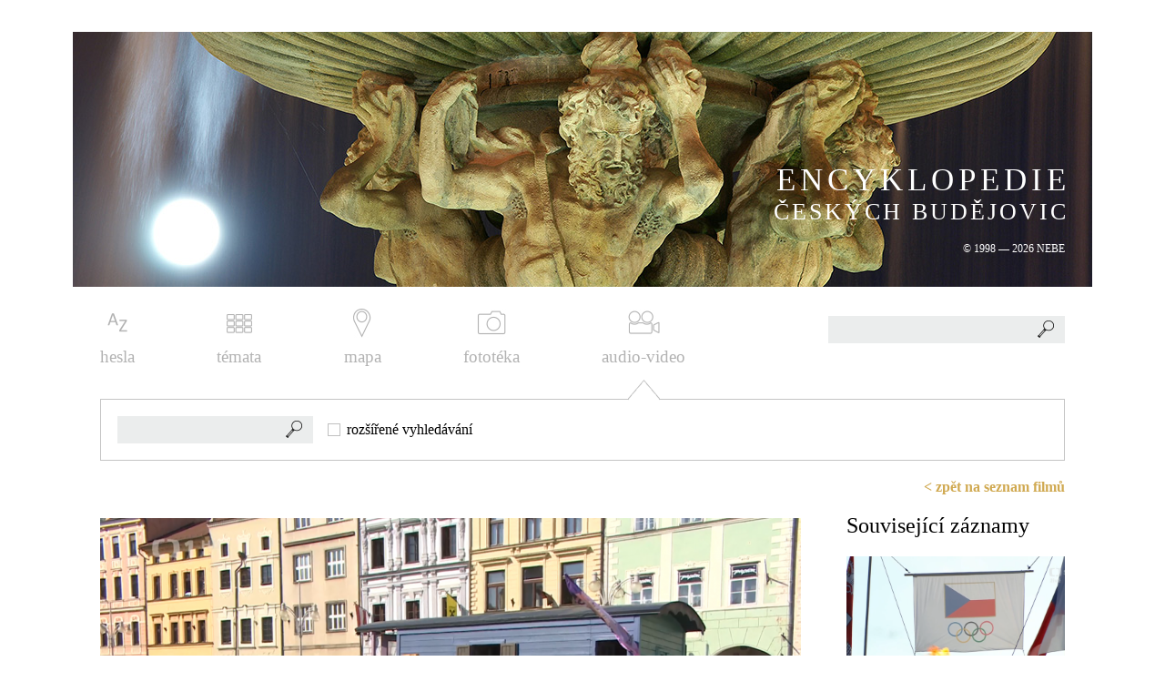

--- FILE ---
content_type: text/html; charset=UTF-8
request_url: https://encyklopedie.c-budejovice.cz/filmy/2022-evropske-hlavni-mesto-kultury-2028
body_size: 3456
content:
<!DOCTYPE html PUBLIC "-//W3C//DTD XHTML 1.0 Strict//EN" "http://www.w3.org/TR/xhtml1/DTD/xhtml1-strict.dtd">
<html xmlns="http://www.w3.org/1999/xhtml" xml:lang="cs" lang="cs">
<head>
    <meta http-equiv="content-type" content="text/html; charset=UTF-8" />
    <meta http-equiv='Cache-Control' content='no-cache, must-revalidate' />
    <meta http-equiv='Expires' content='-1' />
    <meta name="robots" content="all" />
    <meta name="author" content="Stanislav Schwarz, sStudio.cz - Komplexní internetové služby, http://www.sstudio.cz, standa(at)sstudio.cz" />
    <meta name="keywords" content="encyklopedie,českých,budějovic,české,budějovice,historie,současnost,Audio-video" lang="cs" />
    <meta name="Description" content="ENCYKLOPEDIE ČESKÝCH BUDĚJOVIC - Audio-video"/>
    <meta name="viewport" content="width=device-width, initial-scale=1.0" />

    <title>Audio-video | ENCYKLOPEDIE ČESKÝCH BUDĚJOVIC</title>
    <script type="text/javascript" src="/includes/jsconfig.js"></script>

    <link href="https://fonts.googleapis.com/css?family=Roboto&amp;subset=latin-ext" rel="stylesheet" />
    <link rel="stylesheet" type="text/css" href="/templates/css/style.css?version=2" media="screen" />
    <link rel="stylesheet" type="text/css" href="/templates/css/video.css" media="screen" />
    <link rel="stylesheet" type="text/css" href="/templates/css/print.css" media="print" />
    <link rel="stylesheet" type="text/css" href="/templates/css/chosen.css" media="screen" />
    <link rel="stylesheet" type="text/css" href="/includes/fancybox/jquery.fancybox.css?v=2.1.5" media="screen" />
    <link rel="stylesheet" type="text/css" href="/includes/fancybox/helpers/jquery.fancybox-thumbs.css?v=1.0.7" media="screen" />
    <link rel="stylesheet" type="text/css" href="/templates/css/alertify.core.css" media="screen" />
    <link rel="stylesheet" type="text/css" href="/templates/css/alertify.default.css" media="screen" />
    <link rel="stylesheet" href="/templates/css/plyr.css">


    <link rel="shortcut icon" href="/favicon.ico" type="image/x-icon">
    <link rel="icon" href="/favicon.ico" type="image/x-icon">

    <script type="text/javascript" src="/includes/jquery-1.10.2.js"></script>
    <script type="text/javascript" src="/includes/jquery-migrate-1.2.1.js"></script>
    <script type="text/javascript" src="/includes/alertify.js"></script>
    <script type="text/javascript" src="/includes/jquery.dotdotdot.min.js" ></script>       
    <script type="text/javascript" src="/includes/jquery.uniform.js"></script>
    <script type="text/javascript" src="/includes/chosen.jquery.min.js"></script>    
    <script type="text/javascript" src="/includes/jquery.xgallerify.js"></script>
    <script type="text/javascript" src="/includes/fancybox/jquery.fancybox.pack.js?v=2.1.5"></script>
    <script type="text/javascript" src="/includes/fancybox/helpers/jquery.fancybox-thumbs.js?v=1.0.7"></script>    

        
<script>
  window.oncontextmenu = function() {
    return false;
  } </script>    

  <script async src="https://www.googletagmanager.com/gtag/js?id=G-DKT714KJEW"></script>
  <script>
    window.dataLayer = window.dataLayer || []; function gtag(){dataLayer.push(arguments);}
    gtag('js', new Date()); gtag('config', 'G-DKT714KJEW');
  </script>
</head>
<body>
  <div id="cover">
      
    <div class="show_menu">
        <span class="show_menu_link"><span class="show_menu_close">ZAVŘÍT</span> <span class="show_menu_menu">MENU</span></span>
    </div>

    <div id="top">

        <div class="slider">
            <div class="slider_center">
                <a href="/"><picture>
                          <!--[if IE 9]><video style="display: none;"><![endif]-->
                          <source srcset="/images/slider_mobile.jpg" media="(max-width: 500px)">
                          <source srcset="/images/slider.jpg" media="(min-width: 501px)">
                          <!--[if IE 9]></video><![endif]-->
                          <img src="/images/slider.jpg" alt=ENCYKLOPEDIE ČESKÝCH BUDĚJOVIC />
                          </picture><span id="slider_text">
                            <span class="big">ENCYKLOPEDIE</span>
                            <span class="normal">ČESKÝCH BUDĚJOVIC</span>
                            <span class="small">&copy; 1998 &mdash; 2026 NEBE</span>
                         </span></a>            </div>
        </div>
        
        <div id="top_menu"><ul><li class="menu_item_first "><a title="" href="/hesla/A" class="hesla"><img src="/media/images/menu/hesla.png" alt="hesla" />hesla</a></li><li class="menu_item "><a title="" href="/kategorie" class="temata"><img src="/media/images/menu/temata.png" alt="témata" />témata</a></li><li class="menu_item "><a title="" href="https://nebe.maps.arcgis.com/apps/MapSeries/index.html?appid=d5304556f9e642f8973f3753f0b4e1ff" class="mapa pop"><img src="/media/images/menu/mapa.png" alt="mapa" />mapa</a></li><li class="menu_item "><a title="" href="/fototeka" class="fototeka"><img src="/media/images/menu/fototeka.png" alt="fototéka" />fototéka</a></li><li class="menu_item_last "><a title="" href="/filmy" class="audio-video"><img src="/media/images/menu/audio-video.png" alt="audio-video" />audio-video</a></li></ul></div>
        
        <form id="search_form" action="/search" method="get">
            <div id="search_div">
            <input type="text" autocomplete="off" id="s" name="s" value="" />
            <button type="submit"></button>
            <div id="search_result"></div>
            </div></form>
    </div>

    <div class="clear"></div>

    <div class="content ">
        <div class="filtr fotofiltr filmyfiltr"><form action="/filmy" method="get"><div class="search_normal"><input type="text" name="search_text" value="" /><button name="find" value="1"></button><div class="search_extended_input"><input type="checkbox" name="search_extended" class="extended_search_filmy"  id="search_extended" value="1" /><label for="search_extended">rozšířené vyhledávání</label></div><div class="clear"></div></div><div class="search_extended"><div class="search_extended_left"><div class="search_extended_left_block"><label for="stoleti" class="label_select">století:</label><select name="stoleti" id="stoleti"><option value="">----</option><option value="20">20. stol.</option><option value="21">21. stol.</option></select></div><div class="search_extended_left_block"><label for="rok_od" class="label_select">od roku:</label><input name="rok_od" id="rok_od" value="" /></div><div class="search_extended_left_block"><label for="rok_do" class="label_select">do roku:</label><input name="rok_do" id="rok_do" value="" /></div></div><div class="search_extended_right"><span class="filtr_category_title">Téma:</span><div class="filtr_category_left"><input type="checkbox" name="category[]" value="8" id="cat8" /><label for="cat8">urbanismus</label><br /><input type="checkbox" name="category[]" value="18" id="cat18" /><label for="cat18">architektura</label><br /><input type="checkbox" name="category[]" value="11" id="cat11" /><label for="cat11">dějiny</label><br /><input type="checkbox" name="category[]" value="9" id="cat9" /><label for="cat9">vybavenost</label><br /><input type="checkbox" name="category[]" value="7" id="cat7" /><label for="cat7">příroda</label><br /><input type="checkbox" name="category[]" value="16" id="cat16" /><label for="cat16">sport</label><br /><input type="checkbox" name="category[]" value="14" id="cat14" /><label for="cat14">komunikace a doprava</label><br /><input type="checkbox" name="category[]" value="21" id="cat21" /><label for="cat21">osobnosti</label><br /></div><div class="filtr_category_right"><input type="checkbox" name="category[]" value="17" id="cat17" /><label for="cat17">kulturní život</label><br /><input type="checkbox" name="category[]" value="19" id="cat19" /><label for="cat19">umění</label><br /><input type="checkbox" name="category[]" value="10" id="cat10" /><label for="cat10">náboženství a církve</label><br /><input type="checkbox" name="category[]" value="12" id="cat12" /><label for="cat12">školství</label><br /><input type="checkbox" name="category[]" value="15" id="cat15" /><label for="cat15">průmysl</label><br /><input type="checkbox" name="category[]" value="20" id="cat20" /><label for="cat20">obyvatelstvo</label><br /><input type="checkbox" name="category[]" value="13" id="cat13" /><label for="cat13">hospodářství</label><br /><input type="checkbox" name="category[]" value="22" id="cat22" /><label for="cat22">správa</label><br /></div></div><div class="clear"></div><button class="search" name="search" value="1">vyhledat</button><div class="clear"></div></div></form><div class="clear"></div><img src="/images/arrow_filtr.gif" class="arrow_filtr_filmy" /></div><div class="obsah"><div id="category"><div class="right rightfilmy">
           <a href="/filmy">&lt;&nbsp;zpět na seznam filmů</a></div><div id="filmy_detail_left"><div class="iframe iframe_ct">
                        <a href="https://www.ceskatelevize.cz/porady/10118379000-udalosti-v-regionech-praha/222411000141014/cast/940599/" class="pop">
                        <img data-id="349" src="/media/thumbs/filmy/thumb_770x434_2022-evropske-hlavni-mesto-kultury-2028.png?v=" alt="2022 – Evropské hlavní město kultury 2028" />
                        <img data-id="349" src="/images/play_ct.png" class="play_ct" alt="" />
                        </a>
                       </div><h1>2022 – Evropské hlavní město kultury 2028</h1><p>České Budějovice a Broumov postupují do finále boje o prestižní titul Evropské hlavní město kultury 2028. (video se otevře na nové kartě)</p><table id="video_popis"><tr><th>Rok:</th><td>2022</td></tr><tr><th>Stopáž:</th><td>01:40</td></tr></table></div><div id="filmy_detail_right"><h2>Související záznamy</h2><div class="filmy_block"><a href="/filmy/2024-olympiada-deti-a-mladeze-slavnostni-zahajeni"><img src="/media/thumbs/filmy/thumb_320x240_2024-olympiada-deti-a-mladeze-slavnostni-zahajeni.png?v=" alt="2024 – Olympiáda dětí a mládeže – slavnostní zahájení" title="2024 – Olympiáda dětí a mládeže – slavnostní zahájení" /><span class="filmy_block_title">2024 – Olympiáda dětí a&nbsp;mládeže – slavnostní zahájení</span></a></div><div class="filmy_block"><a href="/filmy/2023-andelska-tradice"><img src="/media/thumbs/filmy/thumb_320x240_2023-andelska-tradice.png?v=" alt="2023 – Andělská tradice" title="2023 – Andělská tradice" /><span class="filmy_block_title">2023 – Andělská tradice</span></a></div><div class="filmy_block"><a href="/filmy/2025-oslava-konesprezky"><img src="/media/thumbs/filmy/thumb_320x240_2025-oslava-konesprezky.png?v=" alt="2025 – Oslava koněspřežky" title="2025 – Oslava koněspřežky" /><span class="filmy_block_title">2025 – Oslava koněspřežky</span></a></div></div><div class="clear"></div></div></div>    </div>


    <div id="footer">
        <div id="footer_menu"><ul><li class="menu_item_first "><a title="" href="/partneri" class="partneri">partneři</a></li><li class="menu_item "><a title="" href="/autori" class="autori">autoři</a></li><li class="menu_item "><a title="" href="/literatura-a-prameny" class="literatura-a-prameny">literatura a prameny</a></li><li class="menu_item "><a title="" href="/jmenny-rejstrik" class="jmena">jména</a></li><li class="menu_item "><a title="" href="/mistni-rejstrik" class="mista">místa</a></li><li class="menu_item_last "><a title="" href="/o-encyklopedii" class="o-encyklopedii">o encyklopedii</a></li></ul></div>

        <div id="footer_loga">
            <img src="/images/zalozeno.png" alt="" class="zalozeno"  />
            <a href="http://www.klub-ecb.cz" class="klub-ecb pop"><img src="/images/logo_klub_ecb.png" alt="" width="90" height="53" /></a>
        </div>

        <div class="clear"></div>
    </div>
    
  </div>

  <script type="text/javascript" src="/includes/dhtml.js?version=3"></script>
  <script type="text/javascript" src="/includes/plyr.min.js"></script>

</body>
</html>

--- FILE ---
content_type: text/javascript
request_url: https://encyklopedie.c-budejovice.cz/includes/jquery.xgallerify.js
body_size: 2478
content:
/* globals jQuery */
"use strict";
(function($){
	var windowHasLoaded = false;
	$(window).load(function(){
		windowHasLoaded = true;
	});

	///////// PUBLIC FUNCTIONS /////////
	/**
	* gallerify a gallery and render rows
	*
	* @param params can contain margin, width, mode, jsSetup and imagesPerRow
	*/
	$.fn.gallerify = $.fn.xgallerify =  $.fn.xGallerify = function(params){
		var _this = this;

		//Initial Parameters
		params = params || {};
		params.margin = params.margin !== undefined && params.margin !== null ? params.margin : 10;
		params.width = params.width || undefined; //width of the whole gallery
		params.mode = params.mode || 'default'; //default, bootstrap, flickr, small
		params.jsSetup = params.jsSetup !== undefined && params.jsSetup !== null ? params.jsSetup : true; //if you are going to set the css variables for the elements in CSS
		params.imagesPerRow = params.imagesPerRow || undefined; //How many images should show up at a MINIMUM
		params.debounceLoad = params.debounceLoad !== undefined && params.debounceLoad !== null ? params.debounceLoad : true; //How many images should show up at a MINIMUM
		params.debounceTime = params.debounceTime !== undefined && params.debounceTime !== null ? params.debounceTime : 50; //How many images should show up at a MINIMUM
		params.lastRow = params.lastRow || "adjust";
		init(_this, params);

		this.gallerify.render = function(){
			setupChilds(_this, params.margin);
			renderGallery(_this, params);
		};

		var asyncImagesLoadedFinished = debounce(function() {
			renderGallery(_this, params);
		}, params.debounceTime);

		this.gallerify.renderAsyncImages = function(){
			setupChilds(_this, params.margin);
			if(params.debounceLoad){
				_this.find("img").load(function(){
					asyncImagesLoadedFinished();
				});
			}else{
				_this.find("img").load(function(){
					renderGallery(_this, params);
				});	
			}
		};

		return _this;
	};

	///////// PRIVATE FUNCTIONS /////////
	function init(jGallery, params){
		//Allow
		if(params.jsSetup){
			setupChilds(jGallery, params.margin);
		}
		jGallery.addClass("xgallerify");
		// Render Gallery, if window has not been loaded yet
		if(windowHasLoaded){
			renderGallery(jGallery, params);
		}else{ // Eventlistener for wondow load, to load gallery after window has been loaded
			$(window).on("load", function(){
				renderGallery(jGallery, params);
			});
		}
		// Render Gallery when window got resized
		$(window).resize(function(){
			renderGallery(jGallery, params);
		});
	}

	function setupChilds(jGallery, margin){
		var jChildren = $(jGallery.children());
		jChildren
		.css("display", "inline-block")
		.css("margin", margin)

		.find("img")
		.css("width", "100%")
		.addClass("ximage-loaded");
	}

	function renderGallery(jGallery, _params){
		var jChildren = []; //jquery childs
		var jChildRows = []; //jquery childs
		var dChildren = jGallery.children(); //dom childs
		var width = _params.width || jGallery.width();
		var screenSettings = getScreenSettings(width, _params.mode);
		var imagesPerRow = _params.imagesPerRow || screenSettings.itemsPerRow;

		var lastRowHeight;
		//TODO Might need some rework
		if(_params.width){
			jGallery.width(width);
		}

		//TODO This code looks a little too complex - seperate in multiple functions?!
		for (var i = 0; i < dChildren.length; i++){
			var _jChild = $(dChildren[i]);
			if(_jChild.width()){

				
				jChildren.push(_jChild);

				if(jChildren.length >= imagesPerRow || i == dChildren.length -1){
					jChildRows.push(jChildren);
					if(
						!(
							i == dChildren.length -1 && //Check if last row
							jChildren.length < screenSettings.itemsPerRow // Check if the miminum items per row are reched
						) || //Checking if current row is a complete row
						_params.lastRow == "fullwidth" //check if a non-complete row should be displayed with the full width
					){
						lastRowHeight = renderRow(jChildRows[jChildRows.length - 1], width, _params.margin, screenSettings.maxHeight);
					}else{
						if(_params.lastRow === 'hidden' && imagesPerRow !== 1){
							hideRow(jChildren); // Don't render last row
						}else{ // default / adjust
							renderLastRow(jChildRows[jChildRows.length - 1], width, _params.margin, lastRowHeight);		
						}
						
					}

					if(lastRowHeight < screenSettings.maxHeight){ //If the row height is smaller than the maxHeight property beginn a new row. Otherwise add another image to decrese the height
						jChildren = [];
					}
				}
			}
		}
	}

	function renderRow(jChildren, galleryWidth, margin, maxHeight){
		resizeToSameHeight(jChildren, maxHeight);
		return resizeToWidth(jChildren, galleryWidth, margin); //Returning height of the current row
	}

	function renderLastRow(jChildren,  galleryWidth, margin, rowHeight){
		rowHeight = resizeToSameHeight(jChildren, rowHeight);
		var currentWidth = 0;
		$(jChildren).each( function(){ currentWidth += $(this).width(); });
		if(currentWidth > galleryWidth){
			rowHeight = resizeToWidth(jChildren, galleryWidth, margin);
		}
		return rowHeight;
	}
	function hideRow(jChildren){
		$(jChildren).each( function(){ $(this).css("display", "none"); });
		return 0; // Return height of 0px, to be consistent with other render functions
	}

	function resizeToSameHeight(jChildren, childHeight){
		for (var i = 0; i < jChildren.length; i++){
			var factor =  childHeight / jChildren[i].height();
			jChildren[i].width(jChildren[i].width() * factor);
		}
		return jChildren[0].height(); //Returning height of the current row
	}

	function resizeToWidth(jChildren, rowWidth, margin){
		var currentWidth = 0;
		$(jChildren).each( function(){ currentWidth += $(this).width(); });
		//adding 4px to the margin to let the gallery float smooth
		var factor = (rowWidth - (jChildren.length * (margin+0.1) * 2)) / currentWidth;
		for (var i = 0; i < jChildren.length; i++){
			jChildren[i].css('width',  jChildren[i].width() * factor);
		}
		return jChildren[0].height();
	}

	function getMode(_mode){
		if(typeof _mode === "object"){
			return _mode;
		}else{
			if(_mode == "bootstrap"){ // ------- bootstrap mode -------
				return{
					maxHeight: screen.height * 0.5,
					breakPoints:[
						{
							minWidth: 1170,
							columns: 4,
						},{
							minWidth: 970,
							columns: 3,
						},{
							minWidth: 750,
							columns: 2,
						},{
							maxWidth: 750,
							columns: 0.4,
						}
					]
				};
			}else if(_mode == "bootstrapv4"){ // ------- bootstrap mode -------
				return{
					maxHeight: screen.height * 0.5,
					breakPoints:[
						{
							minWidth: 1200,
							columns: 4,
						},{
							minWidth: 992,
							columns: 3,
						},{
							minWidth: 768,
							columns: 2,
						},{
							maxWidth: 768,
							columns: 0.4,
						}
					]
				};
			}else if(_mode == "flickr"){ // ------- flickr mode -------
				return{
					maxHeight: screen.height * 0.4,
					breakPoints:[
						{
							minWidth: 1800,
							columns: 4,
						},{
							minWidth: 1300,
							columns: 3,
						},{
							minWidth: 610,
							columns: 2,
						},{
							maxWidth: 610,
							columns: 1,
						}
					]
				};
			}else if(_mode == "small"){ // ------- small mode -------
				return{
					maxHeight: screen.height * 0.4,
					breakPoints:[
						{
							minWidth: 1800,
							columns: 14,
						},{
							minWidth: 1300,
							columns: 10,
						},{
							minWidth: 610,
							columns: 6,
						},{
							maxWidth: 610,
							columns: 4,
						}
					]
				};
			}else { // ------- default mode -------
				return{
					maxHeight: screen.height * 0.5,
					breakPoints:[
						{
							minWidth: 900,
							columns: 4,
						},{
							minWidth: 501,
							columns: 3,
						},{
							maxWidth: 500,
							columns: 2,
						}
					]
				};
			}
		}
	}

	function getScreenSettings(galleryWidth, mode){
		var ret = {
			itemsPerRow : undefined,
			maxHeight   : undefined
		};

		// Default MAX HEIGHT for mobile
		if(galleryWidth <= 768){
			ret.maxHeight = screen.height;
		}

		var _mode = getMode(mode);
		for (var i = _mode.breakPoints.length - 1; i >= 0; i--) {
			if(_mode.breakPoints[i].minWidth && _mode.breakPoints[i].minWidth < galleryWidth){
				ret.itemsPerRow = _mode.breakPoints[i].columns;
			}else if(_mode.breakPoints[i].maxWidth && _mode.breakPoints[i].maxWidth > galleryWidth){
				ret.itemsPerRow = _mode.breakPoints[i].columns;
			}
		}
		if(_mode.maxHeight){
			ret.maxHeight = _mode.maxHeight;
		}
		return ret;
	}

	function debounce(func, wait, immediate) {
		var timeout;
		return function() {
			var context = this, args = arguments;
			var later = function() {
				timeout = null;
				if (!immediate) func.apply(context, args);
			};
			var callNow = immediate && !timeout;
			clearTimeout(timeout);
			timeout = setTimeout(later, wait);
			if (callNow) func.apply(context, args);
		};
	}

}( jQuery ));